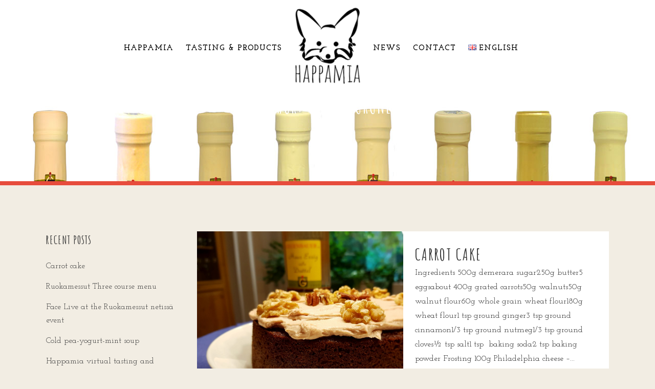

--- FILE ---
content_type: text/html; charset=UTF-8
request_url: https://happamia.fi/en/author/happamia/
body_size: 17415
content:
<!DOCTYPE html>
<html lang="en-GB">
<head>
	<meta charset="UTF-8" />
	
				<meta name="viewport" content="width=device-width,initial-scale=1,user-scalable=no">
		
                            <meta name="description" content="Working together and sustainability are values very close to our hearts and that is why the transparency of the whole production line is both vital and essential. Gegenbauer also selects his raw-materials and producers carefully where the origin of raspberries and dates are always from trusted farmers.">
            
                        <link rel="shortcut icon" type="image/x-icon" href="https://happamia.fi/wp-content/uploads/2020/02/favicon.ico">
            <link rel="apple-touch-icon" href="https://happamia.fi/wp-content/uploads/2020/02/favicon.ico"/>
        
	<link rel="profile" href="http://gmpg.org/xfn/11" />
	<link rel="pingback" href="https://happamia.fi/xmlrpc.php" />

	
	<!-- This site is optimized with the Yoast SEO plugin v14.0.4 - https://yoast.com/wordpress/plugins/seo/ -->
	<title>Laura Turunen, Author at Happamia</title>
	<meta name="robots" content="noindex, follow" />
	<meta property="og:locale" content="en_GB" />
	<meta property="og:type" content="profile" />
	<meta property="og:title" content="Laura Turunen, Author at Happamia" />
	<meta property="og:url" content="https://happamia.fi/author/happamia/" />
	<meta property="og:site_name" content="Happamia" />
	<meta property="og:image" content="https://secure.gravatar.com/avatar/64e0953844a0fae6407b6c3d61bf1019?s=500&#038;d=mm&#038;r=g" />
	<meta name="twitter:card" content="summary_large_image" />
	<script type="application/ld+json" class="yoast-schema-graph">{"@context":"https://schema.org","@graph":[{"@type":"WebSite","@id":"https://happamia.fi/en/#website","url":"https://happamia.fi/en/","name":"Happamia","description":"Due to love of food, forest and genuine flavours","potentialAction":[{"@type":"SearchAction","target":"https://happamia.fi/en/?s={search_term_string}","query-input":"required name=search_term_string"}],"inLanguage":"en-GB"},{"@type":"ProfilePage","@id":"https://happamia.fi/author/happamia/#webpage","url":"https://happamia.fi/author/happamia/","name":"Laura Turunen, Author at Happamia","isPartOf":{"@id":"https://happamia.fi/en/#website"},"inLanguage":"en-GB"},{"@type":["Person"],"@id":"https://happamia.fi/en/#/schema/person/5e968f767ac1e64494d8ea5cbcf6707a","name":"Laura Turunen","image":{"@type":"ImageObject","@id":"https://happamia.fi/en/#personlogo","inLanguage":"en-GB","url":"https://secure.gravatar.com/avatar/64e0953844a0fae6407b6c3d61bf1019?s=96&d=mm&r=g","caption":"Laura Turunen"},"mainEntityOfPage":{"@id":"https://happamia.fi/author/happamia/#webpage"}}]}</script>
	<!-- / Yoast SEO plugin. -->


<link rel='dns-prefetch' href='//fonts.googleapis.com' />
<link rel='dns-prefetch' href='//s.w.org' />
<link rel="alternate" type="application/rss+xml" title="Happamia &raquo; Feed" href="https://happamia.fi/en/feed/" />
<link rel="alternate" type="application/rss+xml" title="Happamia &raquo; Comments Feed" href="https://happamia.fi/en/comments/feed/" />
<link rel="alternate" type="application/rss+xml" title="Happamia &raquo; Posts by Laura Turunen Feed" href="https://happamia.fi/en/author/happamia/feed/" />
		<script type="text/javascript">
			window._wpemojiSettings = {"baseUrl":"https:\/\/s.w.org\/images\/core\/emoji\/12.0.0-1\/72x72\/","ext":".png","svgUrl":"https:\/\/s.w.org\/images\/core\/emoji\/12.0.0-1\/svg\/","svgExt":".svg","source":{"concatemoji":"https:\/\/happamia.fi\/wp-includes\/js\/wp-emoji-release.min.js?ver=5.4.18"}};
			/*! This file is auto-generated */
			!function(e,a,t){var n,r,o,i=a.createElement("canvas"),p=i.getContext&&i.getContext("2d");function s(e,t){var a=String.fromCharCode;p.clearRect(0,0,i.width,i.height),p.fillText(a.apply(this,e),0,0);e=i.toDataURL();return p.clearRect(0,0,i.width,i.height),p.fillText(a.apply(this,t),0,0),e===i.toDataURL()}function c(e){var t=a.createElement("script");t.src=e,t.defer=t.type="text/javascript",a.getElementsByTagName("head")[0].appendChild(t)}for(o=Array("flag","emoji"),t.supports={everything:!0,everythingExceptFlag:!0},r=0;r<o.length;r++)t.supports[o[r]]=function(e){if(!p||!p.fillText)return!1;switch(p.textBaseline="top",p.font="600 32px Arial",e){case"flag":return s([127987,65039,8205,9895,65039],[127987,65039,8203,9895,65039])?!1:!s([55356,56826,55356,56819],[55356,56826,8203,55356,56819])&&!s([55356,57332,56128,56423,56128,56418,56128,56421,56128,56430,56128,56423,56128,56447],[55356,57332,8203,56128,56423,8203,56128,56418,8203,56128,56421,8203,56128,56430,8203,56128,56423,8203,56128,56447]);case"emoji":return!s([55357,56424,55356,57342,8205,55358,56605,8205,55357,56424,55356,57340],[55357,56424,55356,57342,8203,55358,56605,8203,55357,56424,55356,57340])}return!1}(o[r]),t.supports.everything=t.supports.everything&&t.supports[o[r]],"flag"!==o[r]&&(t.supports.everythingExceptFlag=t.supports.everythingExceptFlag&&t.supports[o[r]]);t.supports.everythingExceptFlag=t.supports.everythingExceptFlag&&!t.supports.flag,t.DOMReady=!1,t.readyCallback=function(){t.DOMReady=!0},t.supports.everything||(n=function(){t.readyCallback()},a.addEventListener?(a.addEventListener("DOMContentLoaded",n,!1),e.addEventListener("load",n,!1)):(e.attachEvent("onload",n),a.attachEvent("onreadystatechange",function(){"complete"===a.readyState&&t.readyCallback()})),(n=t.source||{}).concatemoji?c(n.concatemoji):n.wpemoji&&n.twemoji&&(c(n.twemoji),c(n.wpemoji)))}(window,document,window._wpemojiSettings);
		</script>
		<style type="text/css">
img.wp-smiley,
img.emoji {
	display: inline !important;
	border: none !important;
	box-shadow: none !important;
	height: 1em !important;
	width: 1em !important;
	margin: 0 .07em !important;
	vertical-align: -0.1em !important;
	background: none !important;
	padding: 0 !important;
}
</style>
	<link rel='stylesheet' id='litespeed-cache-dummy-css'  href='https://happamia.fi/wp-content/plugins/litespeed-cache/assets/css/litespeed-dummy.css?ver=5.4.18' type='text/css' media='all' />
<link rel='stylesheet' id='layerslider-css'  href='https://happamia.fi/wp-content/plugins/LayerSlider/static/layerslider/css/layerslider.css?ver=6.8.4' type='text/css' media='all' />
<link rel='stylesheet' id='wp-block-library-css'  href='https://happamia.fi/wp-includes/css/dist/block-library/style.min.css?ver=5.4.18' type='text/css' media='all' />
<link rel='stylesheet' id='contact-form-7-css'  href='https://happamia.fi/wp-content/plugins/contact-form-7/includes/css/styles.css?ver=5.1.7' type='text/css' media='all' />
<link rel='stylesheet' id='rs-plugin-settings-css'  href='https://happamia.fi/wp-content/plugins/revslider/public/assets/css/settings.css?ver=5.4.8.3' type='text/css' media='all' />
<style id='rs-plugin-settings-inline-css' type='text/css'>
#rs-demo-id {}
</style>
<link rel='stylesheet' id='parent-style-css'  href='https://happamia.fi/wp-content/themes/bridge/style.css?ver=5.4.18' type='text/css' media='all' />
<link rel='stylesheet' id='mediaelement-css'  href='https://happamia.fi/wp-includes/js/mediaelement/mediaelementplayer-legacy.min.css?ver=4.2.13-9993131' type='text/css' media='all' />
<link rel='stylesheet' id='wp-mediaelement-css'  href='https://happamia.fi/wp-includes/js/mediaelement/wp-mediaelement.min.css?ver=5.4.18' type='text/css' media='all' />
<link rel='stylesheet' id='bridge-default-style-css'  href='https://happamia.fi/wp-content/themes/bridge/style.css?ver=5.4.18' type='text/css' media='all' />
<link rel='stylesheet' id='bridge-qode-font_awesome-css'  href='https://happamia.fi/wp-content/themes/bridge/css/font-awesome/css/font-awesome.min.css?ver=5.4.18' type='text/css' media='all' />
<link rel='stylesheet' id='bridge-qode-font_elegant-css'  href='https://happamia.fi/wp-content/themes/bridge/css/elegant-icons/style.min.css?ver=5.4.18' type='text/css' media='all' />
<link rel='stylesheet' id='bridge-qode-linea_icons-css'  href='https://happamia.fi/wp-content/themes/bridge/css/linea-icons/style.css?ver=5.4.18' type='text/css' media='all' />
<link rel='stylesheet' id='bridge-qode-dripicons-css'  href='https://happamia.fi/wp-content/themes/bridge/css/dripicons/dripicons.css?ver=5.4.18' type='text/css' media='all' />
<link rel='stylesheet' id='bridge-qode-kiko-css'  href='https://happamia.fi/wp-content/themes/bridge/css/kiko/kiko-all.css?ver=5.4.18' type='text/css' media='all' />
<link rel='stylesheet' id='bridge-qode-font_awesome_5-css'  href='https://happamia.fi/wp-content/themes/bridge/css/font-awesome-5/css/font-awesome-5.min.css?ver=5.4.18' type='text/css' media='all' />
<link rel='stylesheet' id='bridge-stylesheet-css'  href='https://happamia.fi/wp-content/themes/bridge/css/stylesheet.min.css?ver=5.4.18' type='text/css' media='all' />
<style id='bridge-stylesheet-inline-css' type='text/css'>
   .archive.disabled_footer_top .footer_top_holder, .archive.disabled_footer_bottom .footer_bottom_holder { display: none;}


</style>
<link rel='stylesheet' id='bridge-print-css'  href='https://happamia.fi/wp-content/themes/bridge/css/print.css?ver=5.4.18' type='text/css' media='all' />
<link rel='stylesheet' id='bridge-style-dynamic-css'  href='https://happamia.fi/wp-content/themes/bridge/css/style_dynamic.css?ver=1649525285' type='text/css' media='all' />
<link rel='stylesheet' id='bridge-responsive-css'  href='https://happamia.fi/wp-content/themes/bridge/css/responsive.min.css?ver=5.4.18' type='text/css' media='all' />
<link rel='stylesheet' id='bridge-style-dynamic-responsive-css'  href='https://happamia.fi/wp-content/themes/bridge/css/style_dynamic_responsive.css?ver=1649525285' type='text/css' media='all' />
<style id='bridge-style-dynamic-responsive-inline-css' type='text/css'>
.touch .popup_menu_holder_outer{
display: none;
}

.touch .popup_menu_opened .popup_menu_holder_outer{
display: block;
}

.drop_down .second .inner .widget {
padding-bottom: 13px;
}

.drop_down .second .inner .widget a{
padding: 0px !important;
}

.carousel-inner p {
letter-spacing: 1px;
}

.carousel .item .text .separator {
margin-top: 27px;
margin-bottom: 26px;
}

.testimonials .testimonial_text_inner p.testimonial_author {
font-family: Pacifico; 
}

.footer_inner {
background: url('https://demo.qodeinteractive.com/bridge56/wp-content/uploads/2014/12/footer_back.jpg') no-repeat 0px 0px;
background-size: cover;
}

.footer_top, .footer_top p, .footer_top span, .footer_top li, .footer_top .textwidget, .footer_top .widget_recent_entries>ul>li>span {
font-size: 18px;
line-height: 28px;
}

div.wpcf7 img.ajax-loader {
margin-right: -20px;
}

.cf7_custom_style_1 input.wpcf7-form-control.wpcf7-text {
border-radius: 3px;
}

.footer_bottom {
font-family: Open Sans, sans-serif;
font-weight: 300;
font-size: 14px;
}

.copyright {
display: inline-block;
position: relative; 
}

.copyright:before,
.copyright:after {
  content: "";
  position: absolute;
  height: 5px;
  border-bottom: 1px solid rgba(255,255,255,0.4);
  top: 5px;
  width: 415px;
}

.copyright:before {
  right: 100%;
  margin-right: 21px;
}
.copyright:after {
  left: 100%;
  margin-left: 21px;
}

ul#menu-left_menu span {
margin-right: 10px;
}

ul#menu-right_menu span {
margin-left: 2px;
}

.logo_wrapper:before, .logo_wrapper:after {
content: "";
  position: absolute;
  height: 5px;
  border-bottom: 1px solid rgba(255,255,255,0.4);
  top: 65px;
  width: 415px;
}

.logo_wrapper:before {
 right: 100%;
  margin-right: 21px;
}

.logo_wrapper:after {
left: 100%;
  margin-left: 21px;
}

@media only screen and (min-width: 1000px) {
.q_logo {
top: 35%;
}
}

.carousel-inner .slider_content .text .qbutton.white {
background-color: #E74C3C !important;
border-color: #e74c3c !important;
color: #fff;
}

.carousel-inner .slider_content .text .qbutton.white:hover {
background-color: #fff !important;
border-color: #fff !important;
color: #e74c3c !important;
}

.carousel-inner .slider_content .text .qbutton.green {
background-color: transparent !important;
border-color: #fff !important;
color: #fff;
}

.carousel-inner .slider_content .text .qbutton.green:hover {
background-color: #fff !important;
border-color: #fff !important;
color: #e74c3c !important;
}

.title {
border-bottom: 8px solid #e74c3c;
}

header:not(.with_hover_bg_color) nav.main_menu>ul>li:hover>a {
opacity: .7;
}

.q_counter_holder span.counter {
letter-spacing: 5px;
}

.projects_holder article span.text_holder {
background-color: rgba(231,76,60,0.9);
}

.projects_holder article a.preview {
display: none;
}

.projects_holder article a.lightbox {
margin: 0;
}

.footer_top {
border-top: 8px solid #e74c3c;
}

header.sticky .header_bottom {
box-shadow: none;
}

nav.mobile_menu ul li a, nav.mobile_menu ul li h3 {
text-transform: uppercase;
}

 .full_width {
position: relative;
}
.comment_holder, .entry_date, .post_info {
display:none!important;
}
.q_logo img {
padding-top: 10px;
}
nav.main_menu>ul>li>a {
padding: 0 12px;
}
</style>
<link rel='stylesheet' id='js_composer_front-css'  href='https://happamia.fi/wp-content/plugins/js_composer/assets/css/js_composer.min.css?ver=6.0.2' type='text/css' media='all' />
<link rel='stylesheet' id='bridge-style-handle-google-fonts-css'  href='https://fonts.googleapis.com/css?family=Raleway%3A100%2C200%2C300%2C400%2C500%2C600%2C700%2C800%2C900%2C100italic%2C300italic%2C400italic%2C700italic%7CAmatic+SC%3A100%2C200%2C300%2C400%2C500%2C600%2C700%2C800%2C900%2C100italic%2C300italic%2C400italic%2C700italic%7CJosefin+Slab%3A100%2C200%2C300%2C400%2C500%2C600%2C700%2C800%2C900%2C100italic%2C300italic%2C400italic%2C700italic%7CGentium+Basic%3A100%2C200%2C300%2C400%2C500%2C600%2C700%2C800%2C900%2C100italic%2C300italic%2C400italic%2C700italic%7COpen+Sans%3A100%2C200%2C300%2C400%2C500%2C600%2C700%2C800%2C900%2C100italic%2C300italic%2C400italic%2C700italic%7CPacifico%3A100%2C200%2C300%2C400%2C500%2C600%2C700%2C800%2C900%2C100italic%2C300italic%2C400italic%2C700italic&#038;subset=latin%2Clatin-ext&#038;ver=1.0.0' type='text/css' media='all' />
<!--[if lt IE 9]>
<link rel='stylesheet' id='vc_lte_ie9-css'  href='https://happamia.fi/wp-content/plugins/js_composer/assets/css/vc_lte_ie9.min.css?ver=6.0.2' type='text/css' media='screen' />
<![endif]-->
<script type='text/javascript'>
/* <![CDATA[ */
var LS_Meta = {"v":"6.8.4"};
/* ]]> */
</script>
<script type='text/javascript' src='https://happamia.fi/wp-content/plugins/LayerSlider/static/layerslider/js/greensock.js?ver=1.19.0'></script>
<script type='text/javascript' src='https://happamia.fi/wp-includes/js/jquery/jquery.js?ver=1.12.4-wp'></script>
<script type='text/javascript' src='https://happamia.fi/wp-includes/js/jquery/jquery-migrate.min.js?ver=1.4.1'></script>
<script type='text/javascript' src='https://happamia.fi/wp-content/plugins/LayerSlider/static/layerslider/js/layerslider.kreaturamedia.jquery.js?ver=6.8.4'></script>
<script type='text/javascript' src='https://happamia.fi/wp-content/plugins/LayerSlider/static/layerslider/js/layerslider.transitions.js?ver=6.8.4'></script>
<script type='text/javascript' src='https://happamia.fi/wp-content/plugins/revslider/public/assets/js/jquery.themepunch.tools.min.js?ver=5.4.8.3'></script>
<script type='text/javascript' src='https://happamia.fi/wp-content/plugins/revslider/public/assets/js/jquery.themepunch.revolution.min.js?ver=5.4.8.3'></script>
<meta name="generator" content="Powered by LayerSlider 6.8.4 - Multi-Purpose, Responsive, Parallax, Mobile-Friendly Slider Plugin for WordPress." />
<!-- LayerSlider updates and docs at: https://layerslider.kreaturamedia.com -->
<link rel='https://api.w.org/' href='https://happamia.fi/wp-json/' />
<link rel="EditURI" type="application/rsd+xml" title="RSD" href="https://happamia.fi/xmlrpc.php?rsd" />
<link rel="wlwmanifest" type="application/wlwmanifest+xml" href="https://happamia.fi/wp-includes/wlwmanifest.xml" /> 
<meta name="generator" content="WordPress 5.4.18" />
<link rel="alternate" href="https://happamia.fi/author/happamia/" hreflang="fi" />
<link rel="alternate" href="https://happamia.fi/en/author/happamia/" hreflang="en" />
<link rel="alternate" href="https://happamia.fi/de/author/happamia/" hreflang="de" />
<link rel="alternate" href="https://happamia.fi/sv/author/happamia/" hreflang="sv" />
<meta name="generator" content="Powered by WPBakery Page Builder - drag and drop page builder for WordPress."/>
<meta name="generator" content="Powered by Slider Revolution 5.4.8.3 - responsive, Mobile-Friendly Slider Plugin for WordPress with comfortable drag and drop interface." />
<script type="text/javascript">function setREVStartSize(e){									
						try{ e.c=jQuery(e.c);var i=jQuery(window).width(),t=9999,r=0,n=0,l=0,f=0,s=0,h=0;
							if(e.responsiveLevels&&(jQuery.each(e.responsiveLevels,function(e,f){f>i&&(t=r=f,l=e),i>f&&f>r&&(r=f,n=e)}),t>r&&(l=n)),f=e.gridheight[l]||e.gridheight[0]||e.gridheight,s=e.gridwidth[l]||e.gridwidth[0]||e.gridwidth,h=i/s,h=h>1?1:h,f=Math.round(h*f),"fullscreen"==e.sliderLayout){var u=(e.c.width(),jQuery(window).height());if(void 0!=e.fullScreenOffsetContainer){var c=e.fullScreenOffsetContainer.split(",");if (c) jQuery.each(c,function(e,i){u=jQuery(i).length>0?u-jQuery(i).outerHeight(!0):u}),e.fullScreenOffset.split("%").length>1&&void 0!=e.fullScreenOffset&&e.fullScreenOffset.length>0?u-=jQuery(window).height()*parseInt(e.fullScreenOffset,0)/100:void 0!=e.fullScreenOffset&&e.fullScreenOffset.length>0&&(u-=parseInt(e.fullScreenOffset,0))}f=u}else void 0!=e.minHeight&&f<e.minHeight&&(f=e.minHeight);e.c.closest(".rev_slider_wrapper").css({height:f})					
						}catch(d){console.log("Failure at Presize of Slider:"+d)}						
					};</script>
<noscript><style type="text/css"> .wpb_animate_when_almost_visible { opacity: 1; }</style></noscript></head>

<body class="archive author author-happamia author-2 bridge-core-1.0.5  side_area_uncovered_from_content qode-child-theme-ver-1.0 qode-theme-ver-21.2 qode-theme-bridge disabled_footer_bottom qode_header_in_grid wpb-js-composer js-comp-ver-6.0.2 vc_responsive" itemscope itemtype="http://schema.org/WebPage">



	<section class="side_menu right ">
				<a href="#" target="_self" class="close_side_menu"></a>
		</section>

<div class="wrapper">
	<div class="wrapper_inner">

    
		<!-- Google Analytics start -->
					<script>
				var _gaq = _gaq || [];
				_gaq.push(['_setAccount', 'UA-159270435-1']);
				_gaq.push(['_trackPageview']);

				(function() {
					var ga = document.createElement('script'); ga.type = 'text/javascript'; ga.async = true;
					ga.src = ('https:' == document.location.protocol ? 'https://ssl' : 'http://www') + '.google-analytics.com/ga.js';
					var s = document.getElementsByTagName('script')[0]; s.parentNode.insertBefore(ga, s);
				})();
			</script>
				<!-- Google Analytics end -->

		
	<header class=" scroll_header_top_area dark stick_with_left_right_menu transparent scrolled_not_transparent page_header">
	<div class="header_inner clearfix">
		<form role="search" id="searchform" action="https://happamia.fi/en/" class="qode_search_form" method="get">
        <div class="container">
        <div class="container_inner clearfix">
            
            <i class="qode_icon_font_awesome fa fa-search qode_icon_in_search" ></i>            <input type="text" placeholder="Search" name="s" class="qode_search_field" autocomplete="off" />
            <input type="submit" value="Search" />

            <div class="qode_search_close">
                <a href="#">
                    <i class="qode_icon_font_awesome fa fa-times qode_icon_in_search" ></i>                </a>
            </div>
                    </div>
    </div>
</form>
		<div class="header_top_bottom_holder">
			
			<div class="header_bottom clearfix" style=' background-color:rgba(255, 255, 255, 0);' >
								<div class="container">
					<div class="container_inner clearfix">
																												<nav class="main_menu drop_down left_side">
									<ul id="menu-left-menu-english" class=""><li id="nav-menu-item-16313" class="menu-item menu-item-type-post_type menu-item-object-page  narrow"><a href="https://happamia.fi/en/happamia/" class=""><i class="menu_icon blank fa"></i><span>Happamia</span><span class="plus"></span></a></li>
<li id="nav-menu-item-16312" class="menu-item menu-item-type-post_type menu-item-object-page  narrow"><a href="https://happamia.fi/en/tasting-products/" class=""><i class="menu_icon blank fa"></i><span>Tasting &#038; Products</span><span class="plus"></span></a></li>
</ul>								</nav>
														<div class="header_inner_left">
																	<div class="mobile_menu_button">
		<span>
			<i class="qode_icon_font_awesome fa fa-bars " ></i>		</span>
	</div>
								<div class="logo_wrapper" >
	<div class="q_logo">
		<a itemprop="url" href="https://happamia.fi/en/" >
             <img itemprop="image" class="normal" src="https://happamia.fi/wp-content/uploads/2019/06/happamia-kettu-logo.png" alt="Logo"> 			 <img itemprop="image" class="light" src="https://happamia.fi/wp-content/uploads/2019/06/happamia-kettu-logo.png" alt="Logo"/> 			 <img itemprop="image" class="dark" src="https://happamia.fi/wp-content/uploads/2019/06/happamia-kettu-logo-140x190.png" alt="Logo"/> 			 <img itemprop="image" class="sticky" src="https://happamia.fi/wp-content/uploads/2019/06/happamia-kettu-logo.png" alt="Logo"/> 			 <img itemprop="image" class="mobile" src="https://happamia.fi/wp-content/uploads/2019/06/happamia-kettu-logo.png" alt="Logo"/> 			 <img itemprop="image" class="popup" src="https://demo.qodeinteractive.com/bridge56/wp-content/uploads/2014/05/logo_urban.png" alt="Logo"/> 		</a>
	</div>
	</div>															</div>
															<nav class="main_menu drop_down right_side">
									<ul id="menu-right-menu-english" class=""><li id="nav-menu-item-16309" class="menu-item menu-item-type-post_type menu-item-object-page  narrow"><a href="https://happamia.fi/en/news/" class=""><i class="menu_icon blank fa"></i><span>News</span><span class="plus"></span></a></li>
<li id="nav-menu-item-16310" class="menu-item menu-item-type-post_type menu-item-object-page  narrow"><a href="https://happamia.fi/en/contact/" class=""><i class="menu_icon blank fa"></i><span>Contact</span><span class="plus"></span></a></li>
<li id="nav-menu-item-16311" class="pll-parent-menu-item menu-item menu-item-type-custom menu-item-object-custom menu-item-has-children  has_sub narrow"><a href="#pll_switcher" class=""><i class="menu_icon blank fa"></i><span><img src="[data-uri]" title="English" alt="English" width="16" height="11" /><span style="margin-left:0.3em;">English</span></span><span class="plus"></span></a>
<div class="second"><div class="inner"><ul>
	<li id="nav-menu-item-16311-fi" class="lang-item lang-item-287 lang-item-fi lang-item-first menu-item menu-item-type-custom menu-item-object-custom "><a href="https://happamia.fi/author/happamia/" class=""><i class="menu_icon blank fa"></i><span><img src="[data-uri]" title="Suomi" alt="Suomi" width="16" height="11" /><span style="margin-left:0.3em;">Suomi</span></span><span class="plus"></span></a></li>
	<li id="nav-menu-item-16311-de" class="lang-item lang-item-402 lang-item-de menu-item menu-item-type-custom menu-item-object-custom "><a href="https://happamia.fi/de/author/happamia/" class=""><i class="menu_icon blank fa"></i><span><img src="[data-uri]" title="Deutsch" alt="Deutsch" width="16" height="11" /><span style="margin-left:0.3em;">Deutsch</span></span><span class="plus"></span></a></li>
	<li id="nav-menu-item-16311-sv" class="lang-item lang-item-406 lang-item-sv menu-item menu-item-type-custom menu-item-object-custom "><a href="https://happamia.fi/sv/author/happamia/" class=""><i class="menu_icon blank fa"></i><span><img src="[data-uri]" title="Svenska" alt="Svenska" width="16" height="11" /><span style="margin-left:0.3em;">Svenska</span></span><span class="plus"></span></a></li>
</ul></div></div>
</li>
</ul>								</nav>
														<nav class="mobile_menu">
	<ul><li id="mobile-menu-item-16313" class="menu-item menu-item-type-post_type menu-item-object-page "><a href="https://happamia.fi/en/happamia/" class=""><span>Happamia</span></a><span class="mobile_arrow"><i class="fa fa-angle-right"></i><i class="fa fa-angle-down"></i></span></li>
<li id="mobile-menu-item-16312" class="menu-item menu-item-type-post_type menu-item-object-page "><a href="https://happamia.fi/en/tasting-products/" class=""><span>Tasting &#038; Products</span></a><span class="mobile_arrow"><i class="fa fa-angle-right"></i><i class="fa fa-angle-down"></i></span></li>
<li id="mobile-menu-item-16309" class="menu-item menu-item-type-post_type menu-item-object-page "><a href="https://happamia.fi/en/news/" class=""><span>News</span></a><span class="mobile_arrow"><i class="fa fa-angle-right"></i><i class="fa fa-angle-down"></i></span></li>
<li id="mobile-menu-item-16310" class="menu-item menu-item-type-post_type menu-item-object-page "><a href="https://happamia.fi/en/contact/" class=""><span>Contact</span></a><span class="mobile_arrow"><i class="fa fa-angle-right"></i><i class="fa fa-angle-down"></i></span></li>
<li id="mobile-menu-item-16311" class="pll-parent-menu-item menu-item menu-item-type-custom menu-item-object-custom menu-item-has-children  has_sub"><a href="#pll_switcher" class=""><span><img src="[data-uri]" title="English" alt="English" width="16" height="11" /><span style="margin-left:0.3em;">English</span></span></a><span class="mobile_arrow"><i class="fa fa-angle-right"></i><i class="fa fa-angle-down"></i></span>
<ul class="sub_menu">
	<li id="mobile-menu-item-16311-fi" class="lang-item lang-item-287 lang-item-fi lang-item-first menu-item menu-item-type-custom menu-item-object-custom "><a href="https://happamia.fi/author/happamia/" class=""><span><img src="[data-uri]" title="Suomi" alt="Suomi" width="16" height="11" /><span style="margin-left:0.3em;">Suomi</span></span></a><span class="mobile_arrow"><i class="fa fa-angle-right"></i><i class="fa fa-angle-down"></i></span></li>
	<li id="mobile-menu-item-16311-de" class="lang-item lang-item-402 lang-item-de menu-item menu-item-type-custom menu-item-object-custom "><a href="https://happamia.fi/de/author/happamia/" class=""><span><img src="[data-uri]" title="Deutsch" alt="Deutsch" width="16" height="11" /><span style="margin-left:0.3em;">Deutsch</span></span></a><span class="mobile_arrow"><i class="fa fa-angle-right"></i><i class="fa fa-angle-down"></i></span></li>
	<li id="mobile-menu-item-16311-sv" class="lang-item lang-item-406 lang-item-sv menu-item menu-item-type-custom menu-item-object-custom "><a href="https://happamia.fi/sv/author/happamia/" class=""><span><img src="[data-uri]" title="Svenska" alt="Svenska" width="16" height="11" /><span style="margin-left:0.3em;">Svenska</span></span></a><span class="mobile_arrow"><i class="fa fa-angle-right"></i><i class="fa fa-angle-down"></i></span></li>
</ul>
</li>
</ul></nav>
																				</div>
					</div>
									</div>
			</div>
		</div>

</header>	<a id="back_to_top" href="#">
        <span class="fa-stack">
            <i class="qode_icon_font_awesome fa fa-arrow-up " ></i>        </span>
	</a>
	
	
    
    	
    
    <div class="content ">
        <div class="content_inner  ">
    
	
			<div class="title_outer title_without_animation"    data-height="354">
		<div class="title title_size_large  position_center  has_fixed_background " style="background-size:1920px auto;background-image:url(https://happamia.fi/wp-content/uploads/2019/10/happamiagegenbauer.jpg);height:354px;">
			<div class="image not_responsive"><img itemprop="image" src="https://happamia.fi/wp-content/uploads/2019/10/happamiagegenbauer.jpg" alt="&nbsp;" /> </div>
										<div class="title_holder"  style="padding-top:87.5px;height:266.5px;">
					<div class="container">
						<div class="container_inner clearfix">
								<div class="title_subtitle_holder" >
                                                                									<div class="title_subtitle_holder_inner">
																										<h1 ><span>Author: Laura Turunen</span></h1>
																			<span class="separator small center"  ></span>
																	
																																			</div>
								                                                            </div>
						</div>
					</div>
				</div>
								</div>
			</div>
		<div class="container">
            			<div class="container_inner default_template_holder clearfix">
									<div class="two_columns_25_75 background_color_sidebar grid2 clearfix">
						<div class="column1">
							<div class="column_inner">
		<aside class="sidebar">
							
					<div id="recent-posts-8" class="widget widget_recent_entries posts_holder">		<h5>Recent Posts</h5>		<ul>
											<li>
					<a href="https://happamia.fi/en/2021/11/19/carrot-cake/">Carrot cake</a>
									</li>
											<li>
					<a href="https://happamia.fi/en/2021/05/05/ruokamessut-three-course-menu/">Ruokamessut Three course menu</a>
									</li>
											<li>
					<a href="https://happamia.fi/en/2021/05/05/face-live-at-the-ruokamessut-netissa-event/">Face Live at the Ruokamessut netissä event</a>
									</li>
											<li>
					<a href="https://happamia.fi/en/2021/04/13/cold-pea-yogurt-mint-soup/">Cold pea-yogurt-mint soup</a>
									</li>
											<li>
					<a href="https://happamia.fi/en/2021/04/13/happamia-virtual-tasting-and-introduction/">Happamia virtual tasting and introduction</a>
									</li>
					</ul>
		</div><div id="categories-7" class="widget widget_categories posts_holder"><h5>Categories</h5>		<ul>
				<li class="cat-item cat-item-400"><a href="https://happamia.fi/en/category/general-en/">General</a>
</li>
	<li class="cat-item cat-item-469"><a href="https://happamia.fi/en/category/happamia-eng/">Happamia in english</a>
</li>
	<li class="cat-item cat-item-578"><a href="https://happamia.fi/en/category/partners-en/">Partners</a>
</li>
	<li class="cat-item cat-item-556"><a href="https://happamia.fi/en/category/happamia-eng/recipes/">Recipes</a>
</li>
		</ul>
			</div>		</aside>
	</div>
	
						</div>
						<div class="column2">
							<div class="column_inner">
								<div class="blog_holder blog_small_image">

	
    <!--if template name is defined than it is used our template and we can use query '$blog_query'-->
    
        <!--otherwise it is archive or category page and we don't have query-->
                    		<article id="post-16816" class="post-16816 post type-post status-publish format-standard has-post-thumbnail hentry category-general-en category-happamia-eng category-recipes tag-carrot-cake tag-date-vinegar">
			<div class="post_content_holder">
									<div class="post_image">
						<a itemprop="url" href="https://happamia.fi/en/2021/11/19/carrot-cake/" title="Carrot cake">
							<img width="2560" height="1845" src="https://happamia.fi/wp-content/uploads/2021/09/porkkanakakku-scaled.jpg" class="attachment-full size-full wp-post-image" alt="" srcset="https://happamia.fi/wp-content/uploads/2021/09/porkkanakakku-scaled.jpg 2560w, https://happamia.fi/wp-content/uploads/2021/09/porkkanakakku-300x216.jpg 300w, https://happamia.fi/wp-content/uploads/2021/09/porkkanakakku-1024x738.jpg 1024w, https://happamia.fi/wp-content/uploads/2021/09/porkkanakakku-768x554.jpg 768w, https://happamia.fi/wp-content/uploads/2021/09/porkkanakakku-1536x1107.jpg 1536w, https://happamia.fi/wp-content/uploads/2021/09/porkkanakakku-2048x1476.jpg 2048w, https://happamia.fi/wp-content/uploads/2021/09/porkkanakakku-700x505.jpg 700w" sizes="(max-width: 2560px) 100vw, 2560px" />						</a>
					</div>
								<div class="post_text">
					<div class="post_text_inner">
						<h2 itemprop="name" class="entry_title"><span itemprop="dateCreated" class="date entry_date updated">19 Nov<meta itemprop="interactionCount" content="UserComments: 0"/></span> <a itemprop="url" href="https://happamia.fi/en/2021/11/19/carrot-cake/" title="Carrot cake">Carrot cake</a></h2>
						<div class="post_info">
							<span class="time">Posted at 14:11h</span>
							in <a href="https://happamia.fi/en/category/general-en/" rel="category tag">General</a>, <a href="https://happamia.fi/en/category/happamia-eng/" rel="category tag">Happamia in english</a>, <a href="https://happamia.fi/en/category/happamia-eng/recipes/" rel="category tag">Recipes</a>                            															<span class="dots"><i class="fa fa-square"></i></span><a itemprop="url" class="post_comments" href="https://happamia.fi/en/2021/11/19/carrot-cake/#respond" target="_self">0 Comments</a>
																							<span class="dots"><i class="fa fa-square"></i></span><div class="blog_like">
									<a  href="#" class="qode-like" id="qode-like-16816" title="Like this">0<span>  Likes</span></a>								</div>
																						<span class="dots"><i class="fa fa-square"></i></span><div class="blog_share qode_share"><div class="social_share_holder"><a href="javascript:void(0)" target="_self"><span class="social_share_title">Share</span></a><div class="social_share_dropdown"><div class="inner_arrow"></div><ul><li class="facebook_share"><a href="javascript:void(0)" onclick="window.open('http://www.facebook.com/sharer.php?u=https%3A%2F%2Fhappamia.fi%2Fen%2F2021%2F11%2F19%2Fcarrot-cake%2F', 'sharer', 'toolbar=0,status=0,width=620,height=280');"><i class="fa fa-facebook"></i></a></li><li class="twitter_share"><a href="#" onclick="popUp=window.open('http://twitter.com/home?status=Ingredients+500g+demerara+sugar+250g+butter+5+eggs+about+400g+grated+carrots+50g+walnuts+50g+walnut+flour+60g+whole+https://happamia.fi/en/2021/11/19/carrot-cake/', 'popupwindow', 'scrollbars=yes,width=800,height=400');popUp.focus();return false;"><i class="fa fa-twitter"></i></a></li><li  class="google_share"><a href="#" onclick="popUp=window.open('https://plus.google.com/share?url=https%3A%2F%2Fhappamia.fi%2Fen%2F2021%2F11%2F19%2Fcarrot-cake%2F', 'popupwindow', 'scrollbars=yes,width=800,height=400');popUp.focus();return false"><i class="fa fa-google-plus"></i></a></li></ul></div></div></div>	
													</div>
						<p itemprop="description" class="post_excerpt">




Ingredients



500g demerara sugar250g butter5 eggsabout 400g grated carrots50g walnuts50g walnut flour60g whole grain wheat flour180g wheat flour1 tsp ground ginger3 tsp ground cinnamon1/3 tsp ground nutmeg1/3 tsp ground cloves½ tsp salt1 tsp &nbsp;baking soda2 tsp baking powder







Frosting



100g Philadelphia cheese –...</p>                                                    <div class="post_more">
                                <a itemprop="url" href="https://happamia.fi/en/2021/11/19/carrot-cake/" class="qbutton small">Read More</a>
                            </div>
                        					</div>
				</div>
			</div>
		</article>
		

                    		<article id="post-16794" class="post-16794 post type-post status-publish format-video hentry category-general-en category-happamia-eng post_format-post-format-video">
			<div class="post_content_holder">
				<div class="post_image">
																<iframe name="fitvid-16794"  src="//www.youtube.com/embed/jJnAgksoPGU?wmode=transparent" wmode="Opaque" width="805" height="403" allowfullscreen></iframe>
									</div>
				<div class="post_text">
					<div class="post_text_inner">
						<h2 itemprop="name" class="entry_title"><span itemprop="dateCreated" class="date entry_date updated">05 May<meta itemprop="interactionCount" content="UserComments: 0"/></span> <a itemprop="url" href="https://happamia.fi/en/2021/05/05/ruokamessut-three-course-menu/" title="Ruokamessut Three course menu">Ruokamessut Three course menu</a></h2>
						<div class="post_info">
							<span class="time">Posted at 16:33h</span>
							in <a href="https://happamia.fi/en/category/general-en/" rel="category tag">General</a>, <a href="https://happamia.fi/en/category/happamia-eng/" rel="category tag">Happamia in english</a>                            															<span class="dots"><i class="fa fa-square"></i></span><a itemprop="url" class="post_comments" href="https://happamia.fi/en/2021/05/05/ruokamessut-three-course-menu/#respond" target="_self">0 Comments</a>
																							<span class="dots"><i class="fa fa-square"></i></span><div class="blog_like">
									<a  href="#" class="qode-like" id="qode-like-16794" title="Like this">0<span>  Likes</span></a>								</div>
																						<span class="dots"><i class="fa fa-square"></i></span><div class="blog_share qode_share"><div class="social_share_holder"><a href="javascript:void(0)" target="_self"><span class="social_share_title">Share</span></a><div class="social_share_dropdown"><div class="inner_arrow"></div><ul><li class="facebook_share"><a href="javascript:void(0)" onclick="window.open('http://www.facebook.com/sharer.php?u=https%3A%2F%2Fhappamia.fi%2Fen%2F2021%2F05%2F05%2Fruokamessut-three-course-menu%2F', 'sharer', 'toolbar=0,status=0,width=620,height=280');"><i class="fa fa-facebook"></i></a></li><li class="twitter_share"><a href="#" onclick="popUp=window.open('http://twitter.com/home?status=You+can+find+the+recipes+in+english+in+the+recipes+folder.+The+video+is+in+finnish.https://happamia.fi/en/2021/05/05/ruokamessut-three-course-menu/', 'popupwindow', 'scrollbars=yes,width=800,height=400');popUp.focus();return false;"><i class="fa fa-twitter"></i></a></li><li  class="google_share"><a href="#" onclick="popUp=window.open('https://plus.google.com/share?url=https%3A%2F%2Fhappamia.fi%2Fen%2F2021%2F05%2F05%2Fruokamessut-three-course-menu%2F', 'popupwindow', 'scrollbars=yes,width=800,height=400');popUp.focus();return false"><i class="fa fa-google-plus"></i></a></li></ul></div></div></div>	
													</div>
						<p itemprop="description" class="post_excerpt">




You can find the recipes in english in the recipes folder. The video is in finnish.
...</p>                                                    <div class="post_more">
                                <a itemprop="url" href="https://happamia.fi/en/2021/05/05/ruokamessut-three-course-menu/" class="qbutton small">Read More</a>
                            </div>
                        					</div>
				</div>
		</article>
		

                    		<article id="post-16786" class="post-16786 post type-post status-publish format-video has-post-thumbnail hentry category-general-en category-happamia-eng post_format-post-format-video">
			<div class="post_content_holder">
				<div class="post_image">
																<iframe name="fitvid-16786"  src="//www.youtube.com/embed/1Yf7cPcPwIY?wmode=transparent" wmode="Opaque" width="805" height="403" allowfullscreen></iframe>
									</div>
				<div class="post_text">
					<div class="post_text_inner">
						<h2 itemprop="name" class="entry_title"><span itemprop="dateCreated" class="date entry_date updated">05 May<meta itemprop="interactionCount" content="UserComments: 0"/></span> <a itemprop="url" href="https://happamia.fi/en/2021/05/05/face-live-at-the-ruokamessut-netissa-event/" title="Face Live at the Ruokamessut netissä event">Face Live at the Ruokamessut netissä event</a></h2>
						<div class="post_info">
							<span class="time">Posted at 16:21h</span>
							in <a href="https://happamia.fi/en/category/general-en/" rel="category tag">General</a>, <a href="https://happamia.fi/en/category/happamia-eng/" rel="category tag">Happamia in english</a>                            															<span class="dots"><i class="fa fa-square"></i></span><a itemprop="url" class="post_comments" href="https://happamia.fi/en/2021/05/05/face-live-at-the-ruokamessut-netissa-event/#respond" target="_self">0 Comments</a>
																							<span class="dots"><i class="fa fa-square"></i></span><div class="blog_like">
									<a  href="#" class="qode-like" id="qode-like-16786" title="Like this">0<span>  Likes</span></a>								</div>
																						<span class="dots"><i class="fa fa-square"></i></span><div class="blog_share qode_share"><div class="social_share_holder"><a href="javascript:void(0)" target="_self"><span class="social_share_title">Share</span></a><div class="social_share_dropdown"><div class="inner_arrow"></div><ul><li class="facebook_share"><a href="javascript:void(0)" onclick="window.open('http://www.facebook.com/sharer.php?u=https%3A%2F%2Fhappamia.fi%2Fen%2F2021%2F05%2F05%2Fface-live-at-the-ruokamessut-netissa-event%2F', 'sharer', 'toolbar=0,status=0,width=620,height=280');"><i class="fa fa-facebook"></i></a></li><li class="twitter_share"><a href="#" onclick="popUp=window.open('http://twitter.com/home?status=In+finnish+%26%238211%3B+sorry%21https://happamia.fi/en/2021/05/05/face-live-at-the-ruokamessut-netissa-event/', 'popupwindow', 'scrollbars=yes,width=800,height=400');popUp.focus();return false;"><i class="fa fa-twitter"></i></a></li><li  class="google_share"><a href="#" onclick="popUp=window.open('https://plus.google.com/share?url=https%3A%2F%2Fhappamia.fi%2Fen%2F2021%2F05%2F05%2Fface-live-at-the-ruokamessut-netissa-event%2F', 'popupwindow', 'scrollbars=yes,width=800,height=400');popUp.focus();return false"><i class="fa fa-google-plus"></i></a></li></ul></div></div></div>	
													</div>
						<p itemprop="description" class="post_excerpt">




In finnish - sorry!
...</p>                                                    <div class="post_more">
                                <a itemprop="url" href="https://happamia.fi/en/2021/05/05/face-live-at-the-ruokamessut-netissa-event/" class="qbutton small">Read More</a>
                            </div>
                        					</div>
				</div>
		</article>
		

                    		<article id="post-16696" class="post-16696 post type-post status-publish format-standard has-post-thumbnail hentry category-happamia-eng category-recipes tag-peasandmint tag-quickandtasty">
			<div class="post_content_holder">
									<div class="post_image">
						<a itemprop="url" href="https://happamia.fi/en/2021/04/13/cold-pea-yogurt-mint-soup/" title="Cold pea-yogurt-mint soup">
							<img width="600" height="505" src="https://happamia.fi/wp-content/uploads/2021/03/kotisi.jpg" class="attachment-full size-full wp-post-image" alt="" srcset="https://happamia.fi/wp-content/uploads/2021/03/kotisi.jpg 600w, https://happamia.fi/wp-content/uploads/2021/03/kotisi-300x253.jpg 300w" sizes="(max-width: 600px) 100vw, 600px" />						</a>
					</div>
								<div class="post_text">
					<div class="post_text_inner">
						<h2 itemprop="name" class="entry_title"><span itemprop="dateCreated" class="date entry_date updated">13 Apr<meta itemprop="interactionCount" content="UserComments: 0"/></span> <a itemprop="url" href="https://happamia.fi/en/2021/04/13/cold-pea-yogurt-mint-soup/" title="Cold pea-yogurt-mint soup">Cold pea-yogurt-mint soup</a></h2>
						<div class="post_info">
							<span class="time">Posted at 15:27h</span>
							in <a href="https://happamia.fi/en/category/happamia-eng/" rel="category tag">Happamia in english</a>, <a href="https://happamia.fi/en/category/happamia-eng/recipes/" rel="category tag">Recipes</a>                            															<span class="dots"><i class="fa fa-square"></i></span><a itemprop="url" class="post_comments" href="https://happamia.fi/en/2021/04/13/cold-pea-yogurt-mint-soup/#respond" target="_self">0 Comments</a>
																							<span class="dots"><i class="fa fa-square"></i></span><div class="blog_like">
									<a  href="#" class="qode-like" id="qode-like-16696" title="Like this">0<span>  Likes</span></a>								</div>
																						<span class="dots"><i class="fa fa-square"></i></span><div class="blog_share qode_share"><div class="social_share_holder"><a href="javascript:void(0)" target="_self"><span class="social_share_title">Share</span></a><div class="social_share_dropdown"><div class="inner_arrow"></div><ul><li class="facebook_share"><a href="javascript:void(0)" onclick="window.open('http://www.facebook.com/sharer.php?u=https%3A%2F%2Fhappamia.fi%2Fen%2F2021%2F04%2F13%2Fcold-pea-yogurt-mint-soup%2F', 'sharer', 'toolbar=0,status=0,width=620,height=280');"><i class="fa fa-facebook"></i></a></li><li class="twitter_share"><a href="#" onclick="popUp=window.open('http://twitter.com/home?status=Ideal+as+an+appetiser+or+a+light+lunch+Serves+2%3A+200g+frozen+peas+%28or+fresh+ones+when+in+season%29+150-200g+yogurt+https://happamia.fi/en/2021/04/13/cold-pea-yogurt-mint-soup/', 'popupwindow', 'scrollbars=yes,width=800,height=400');popUp.focus();return false;"><i class="fa fa-twitter"></i></a></li><li  class="google_share"><a href="#" onclick="popUp=window.open('https://plus.google.com/share?url=https%3A%2F%2Fhappamia.fi%2Fen%2F2021%2F04%2F13%2Fcold-pea-yogurt-mint-soup%2F', 'popupwindow', 'scrollbars=yes,width=800,height=400');popUp.focus();return false"><i class="fa fa-google-plus"></i></a></li></ul></div></div></div>	
													</div>
						<p itemprop="description" class="post_excerpt">












Ideal as an appetiser or a light lunch



Serves 2:







200g frozen peas (or fresh ones when in season)150-200g yogurt (e.g.,Greek) 2 Tbsp dried mint1 small onion1/2 Tsp Herbamare (or a little salt)1 Tsp Dijon mustardFreshly grounded black pepper2 Tbsp ASPARAGUS VINEGAR







Method:







1....</p>                                                    <div class="post_more">
                                <a itemprop="url" href="https://happamia.fi/en/2021/04/13/cold-pea-yogurt-mint-soup/" class="qbutton small">Read More</a>
                            </div>
                        					</div>
				</div>
			</div>
		</article>
		

                    		<article id="post-16688" class="post-16688 post type-post status-publish format-video hentry category-general-en category-happamia-eng post_format-post-format-video">
			<div class="post_content_holder">
				<div class="post_image">
																<iframe name="fitvid-16688"  src="//www.youtube.com/embed/DkOM9ZrHBbg?wmode=transparent" wmode="Opaque" width="805" height="403" allowfullscreen></iframe>
									</div>
				<div class="post_text">
					<div class="post_text_inner">
						<h2 itemprop="name" class="entry_title"><span itemprop="dateCreated" class="date entry_date updated">13 Apr<meta itemprop="interactionCount" content="UserComments: 0"/></span> <a itemprop="url" href="https://happamia.fi/en/2021/04/13/happamia-virtual-tasting-and-introduction/" title="Happamia virtual tasting and introduction">Happamia virtual tasting and introduction</a></h2>
						<div class="post_info">
							<span class="time">Posted at 15:07h</span>
							in <a href="https://happamia.fi/en/category/general-en/" rel="category tag">General</a>, <a href="https://happamia.fi/en/category/happamia-eng/" rel="category tag">Happamia in english</a>                            															<span class="dots"><i class="fa fa-square"></i></span><a itemprop="url" class="post_comments" href="https://happamia.fi/en/2021/04/13/happamia-virtual-tasting-and-introduction/#respond" target="_self">0 Comments</a>
																							<span class="dots"><i class="fa fa-square"></i></span><div class="blog_like">
									<a  href="#" class="qode-like" id="qode-like-16688" title="Like this">0<span>  Likes</span></a>								</div>
																						<span class="dots"><i class="fa fa-square"></i></span><div class="blog_share qode_share"><div class="social_share_holder"><a href="javascript:void(0)" target="_self"><span class="social_share_title">Share</span></a><div class="social_share_dropdown"><div class="inner_arrow"></div><ul><li class="facebook_share"><a href="javascript:void(0)" onclick="window.open('http://www.facebook.com/sharer.php?u=https%3A%2F%2Fhappamia.fi%2Fen%2F2021%2F04%2F13%2Fhappamia-virtual-tasting-and-introduction%2F', 'sharer', 'toolbar=0,status=0,width=620,height=280');"><i class="fa fa-facebook"></i></a></li><li class="twitter_share"><a href="#" onclick="popUp=window.open('http://twitter.com/home?status=Sorry%2C+the+video+is+in+finnish%21https://happamia.fi/en/2021/04/13/happamia-virtual-tasting-and-introduction/', 'popupwindow', 'scrollbars=yes,width=800,height=400');popUp.focus();return false;"><i class="fa fa-twitter"></i></a></li><li  class="google_share"><a href="#" onclick="popUp=window.open('https://plus.google.com/share?url=https%3A%2F%2Fhappamia.fi%2Fen%2F2021%2F04%2F13%2Fhappamia-virtual-tasting-and-introduction%2F', 'popupwindow', 'scrollbars=yes,width=800,height=400');popUp.focus();return false"><i class="fa fa-google-plus"></i></a></li></ul></div></div></div>	
													</div>
						<p itemprop="description" class="post_excerpt">




Sorry, the video is in finnish!
...</p>                                                    <div class="post_more">
                                <a itemprop="url" href="https://happamia.fi/en/2021/04/13/happamia-virtual-tasting-and-introduction/" class="qbutton small">Read More</a>
                            </div>
                        					</div>
				</div>
		</article>
		

                    		<article id="post-16649" class="post-16649 post type-post status-publish format-standard has-post-thumbnail hentry category-happamia-eng">
			<div class="post_content_holder">
									<div class="post_image">
						<a itemprop="url" href="https://happamia.fi/en/2021/03/15/zoom-tasting/" title="Zoom tasting">
							<img width="600" height="396" src="https://happamia.fi/wp-content/uploads/2021/03/kotisivu.jpg" class="attachment-full size-full wp-post-image" alt="" srcset="https://happamia.fi/wp-content/uploads/2021/03/kotisivu.jpg 600w, https://happamia.fi/wp-content/uploads/2021/03/kotisivu-300x198.jpg 300w" sizes="(max-width: 600px) 100vw, 600px" />						</a>
					</div>
								<div class="post_text">
					<div class="post_text_inner">
						<h2 itemprop="name" class="entry_title"><span itemprop="dateCreated" class="date entry_date updated">15 Mar<meta itemprop="interactionCount" content="UserComments: 0"/></span> <a itemprop="url" href="https://happamia.fi/en/2021/03/15/zoom-tasting/" title="Zoom tasting">Zoom tasting</a></h2>
						<div class="post_info">
							<span class="time">Posted at 16:04h</span>
							in <a href="https://happamia.fi/en/category/happamia-eng/" rel="category tag">Happamia in english</a>                            															<span class="dots"><i class="fa fa-square"></i></span><a itemprop="url" class="post_comments" href="https://happamia.fi/en/2021/03/15/zoom-tasting/#respond" target="_self">0 Comments</a>
																							<span class="dots"><i class="fa fa-square"></i></span><div class="blog_like">
									<a  href="#" class="qode-like" id="qode-like-16649" title="Like this">0<span>  Likes</span></a>								</div>
																						<span class="dots"><i class="fa fa-square"></i></span><div class="blog_share qode_share"><div class="social_share_holder"><a href="javascript:void(0)" target="_self"><span class="social_share_title">Share</span></a><div class="social_share_dropdown"><div class="inner_arrow"></div><ul><li class="facebook_share"><a href="javascript:void(0)" onclick="window.open('http://www.facebook.com/sharer.php?u=https%3A%2F%2Fhappamia.fi%2Fen%2F2021%2F03%2F15%2Fzoom-tasting%2F', 'sharer', 'toolbar=0,status=0,width=620,height=280');"><i class="fa fa-facebook"></i></a></li><li class="twitter_share"><a href="#" onclick="popUp=window.open('http://twitter.com/home?status=Zoom+tasting+due+to+the+Covid+19+pandemic%26%238230%3Bworks+this+way+too%21https://happamia.fi/en/2021/03/15/zoom-tasting/', 'popupwindow', 'scrollbars=yes,width=800,height=400');popUp.focus();return false;"><i class="fa fa-twitter"></i></a></li><li  class="google_share"><a href="#" onclick="popUp=window.open('https://plus.google.com/share?url=https%3A%2F%2Fhappamia.fi%2Fen%2F2021%2F03%2F15%2Fzoom-tasting%2F', 'popupwindow', 'scrollbars=yes,width=800,height=400');popUp.focus();return false"><i class="fa fa-google-plus"></i></a></li></ul></div></div></div>	
													</div>
						<p itemprop="description" class="post_excerpt">




photo by: Kreetta Ahonen, Meggua



Zoom tasting due to the Covid 19 pandemic...</p>                                                    <div class="post_more">
                                <a itemprop="url" href="https://happamia.fi/en/2021/03/15/zoom-tasting/" class="qbutton small">Read More</a>
                            </div>
                        					</div>
				</div>
			</div>
		</article>
		

                    		<article id="post-16639" class="post-16639 post type-post status-publish format-standard has-post-thumbnail hentry category-recipes tag-deserts tag-noble-sour-p-x tag-orangepancakes">
			<div class="post_content_holder">
									<div class="post_image">
						<a itemprop="url" href="https://happamia.fi/en/2021/02/26/crepes-suzette-3/" title="Crêpes Suzette">
							<img width="2560" height="1440" src="https://happamia.fi/wp-content/uploads/2021/02/20210205_213031-scaled.jpg" class="attachment-full size-full wp-post-image" alt="" srcset="https://happamia.fi/wp-content/uploads/2021/02/20210205_213031-scaled.jpg 2560w, https://happamia.fi/wp-content/uploads/2021/02/20210205_213031-300x169.jpg 300w, https://happamia.fi/wp-content/uploads/2021/02/20210205_213031-1024x576.jpg 1024w, https://happamia.fi/wp-content/uploads/2021/02/20210205_213031-768x432.jpg 768w, https://happamia.fi/wp-content/uploads/2021/02/20210205_213031-1536x864.jpg 1536w, https://happamia.fi/wp-content/uploads/2021/02/20210205_213031-2048x1152.jpg 2048w, https://happamia.fi/wp-content/uploads/2021/02/20210205_213031-700x394.jpg 700w, https://happamia.fi/wp-content/uploads/2021/02/20210205_213031-539x303.jpg 539w" sizes="(max-width: 2560px) 100vw, 2560px" />						</a>
					</div>
								<div class="post_text">
					<div class="post_text_inner">
						<h2 itemprop="name" class="entry_title"><span itemprop="dateCreated" class="date entry_date updated">26 Feb<meta itemprop="interactionCount" content="UserComments: 0"/></span> <a itemprop="url" href="https://happamia.fi/en/2021/02/26/crepes-suzette-3/" title="Crêpes Suzette">Crêpes Suzette</a></h2>
						<div class="post_info">
							<span class="time">Posted at 17:14h</span>
							in <a href="https://happamia.fi/en/category/happamia-eng/recipes/" rel="category tag">Recipes</a>                            															<span class="dots"><i class="fa fa-square"></i></span><a itemprop="url" class="post_comments" href="https://happamia.fi/en/2021/02/26/crepes-suzette-3/#respond" target="_self">0 Comments</a>
																							<span class="dots"><i class="fa fa-square"></i></span><div class="blog_like">
									<a  href="#" class="qode-like" id="qode-like-16639" title="Like this">0<span>  Likes</span></a>								</div>
																						<span class="dots"><i class="fa fa-square"></i></span><div class="blog_share qode_share"><div class="social_share_holder"><a href="javascript:void(0)" target="_self"><span class="social_share_title">Share</span></a><div class="social_share_dropdown"><div class="inner_arrow"></div><ul><li class="facebook_share"><a href="javascript:void(0)" onclick="window.open('http://www.facebook.com/sharer.php?u=https%3A%2F%2Fhappamia.fi%2Fen%2F2021%2F02%2F26%2Fcrepes-suzette-3%2F', 'sharer', 'toolbar=0,status=0,width=620,height=280');"><i class="fa fa-facebook"></i></a></li><li class="twitter_share"><a href="#" onclick="popUp=window.open('http://twitter.com/home?status=CR%C3%8APES+SUZETTE+Serves%3A+4+Pancake+batter%3A+should+make+about+8+500+ml+milk+2+eggs+180+g+flour+Pinch+of+salt+2+tbsp+https://happamia.fi/en/2021/02/26/crepes-suzette-3/', 'popupwindow', 'scrollbars=yes,width=800,height=400');popUp.focus();return false;"><i class="fa fa-twitter"></i></a></li><li  class="google_share"><a href="#" onclick="popUp=window.open('https://plus.google.com/share?url=https%3A%2F%2Fhappamia.fi%2Fen%2F2021%2F02%2F26%2Fcrepes-suzette-3%2F', 'popupwindow', 'scrollbars=yes,width=800,height=400');popUp.focus();return false"><i class="fa fa-google-plus"></i></a></li></ul></div></div></div>	
													</div>
						<p itemprop="description" class="post_excerpt">








CRÊPES SUZETTE



Serves: 4



Pancake batter: should make about 8



500 ml milk2 eggs180 g flourPinch of salt2 tbsp melted butter







To flame:



1-2 organic orangen – peel and juiceabout 50 g butterabout 35 g brown sugar (soft brown sugar or dark brown sugar)30-40 ml...</p>                                                    <div class="post_more">
                                <a itemprop="url" href="https://happamia.fi/en/2021/02/26/crepes-suzette-3/" class="qbutton small">Read More</a>
                            </div>
                        					</div>
				</div>
			</div>
		</article>
		

                    		<article id="post-16632" class="post-16632 post type-post status-publish format-standard has-post-thumbnail hentry category-recipes tag-asparagus-vinegar tag-risottowithbarley">
			<div class="post_content_holder">
									<div class="post_image">
						<a itemprop="url" href="https://happamia.fi/en/2021/02/26/butternut-squash-risotto-or-with-barley/" title="Butternut squash risotto (or with barley)">
							<img width="600" height="450" src="https://happamia.fi/wp-content/uploads/2020/11/20201104_183347n.jpg" class="attachment-full size-full wp-post-image" alt="" srcset="https://happamia.fi/wp-content/uploads/2020/11/20201104_183347n.jpg 600w, https://happamia.fi/wp-content/uploads/2020/11/20201104_183347n-300x225.jpg 300w" sizes="(max-width: 600px) 100vw, 600px" />						</a>
					</div>
								<div class="post_text">
					<div class="post_text_inner">
						<h2 itemprop="name" class="entry_title"><span itemprop="dateCreated" class="date entry_date updated">26 Feb<meta itemprop="interactionCount" content="UserComments: 0"/></span> <a itemprop="url" href="https://happamia.fi/en/2021/02/26/butternut-squash-risotto-or-with-barley/" title="Butternut squash risotto (or with barley)">Butternut squash risotto (or with barley)</a></h2>
						<div class="post_info">
							<span class="time">Posted at 16:47h</span>
							in <a href="https://happamia.fi/en/category/happamia-eng/recipes/" rel="category tag">Recipes</a>                            															<span class="dots"><i class="fa fa-square"></i></span><a itemprop="url" class="post_comments" href="https://happamia.fi/en/2021/02/26/butternut-squash-risotto-or-with-barley/#respond" target="_self">0 Comments</a>
																							<span class="dots"><i class="fa fa-square"></i></span><div class="blog_like">
									<a  href="#" class="qode-like" id="qode-like-16632" title="Like this">0<span>  Likes</span></a>								</div>
																						<span class="dots"><i class="fa fa-square"></i></span><div class="blog_share qode_share"><div class="social_share_holder"><a href="javascript:void(0)" target="_self"><span class="social_share_title">Share</span></a><div class="social_share_dropdown"><div class="inner_arrow"></div><ul><li class="facebook_share"><a href="javascript:void(0)" onclick="window.open('http://www.facebook.com/sharer.php?u=https%3A%2F%2Fhappamia.fi%2Fen%2F2021%2F02%2F26%2Fbutternut-squash-risotto-or-with-barley%2F', 'sharer', 'toolbar=0,status=0,width=620,height=280');"><i class="fa fa-facebook"></i></a></li><li class="twitter_share"><a href="#" onclick="popUp=window.open('http://twitter.com/home?status=Serves%3A+2-3+Ingredients%3A+%C2%BD+Butternut+squash+1+onion+Olive+oil+about+200g+risotto+rice+or+barley+500+%E2%80%93+600+ml+chicken+https://happamia.fi/en/2021/02/26/butternut-squash-risotto-or-with-barley/', 'popupwindow', 'scrollbars=yes,width=800,height=400');popUp.focus();return false;"><i class="fa fa-twitter"></i></a></li><li  class="google_share"><a href="#" onclick="popUp=window.open('https://plus.google.com/share?url=https%3A%2F%2Fhappamia.fi%2Fen%2F2021%2F02%2F26%2Fbutternut-squash-risotto-or-with-barley%2F', 'popupwindow', 'scrollbars=yes,width=800,height=400');popUp.focus();return false"><i class="fa fa-google-plus"></i></a></li></ul></div></div></div>	
													</div>
						<p itemprop="description" class="post_excerpt">












Serves: 2-3



Ingredients:



½ Butternut squash1 onionOlive oilabout 200g risotto rice or barley500 – 600 ml chicken or vegetable stock (100ml can be substituted with white wine)Freshly ground pepperParmesan cheese und butter to tasteAsparagus Vinegar from Gegenbauer







Method:



Take the seeds out the Butternut...</p>                                                    <div class="post_more">
                                <a itemprop="url" href="https://happamia.fi/en/2021/02/26/butternut-squash-risotto-or-with-barley/" class="qbutton small">Read More</a>
                            </div>
                        					</div>
				</div>
			</div>
		</article>
		

                    		<article id="post-16592" class="post-16592 post type-post status-publish format-standard has-post-thumbnail hentry category-recipes tag-asparagus-vinegar tag-tasty-soup tag-warmkickofginger">
			<div class="post_content_holder">
									<div class="post_image">
						<a itemprop="url" href="https://happamia.fi/en/2021/02/24/carrot-and-potato-soup/" title="Carrot and potato soup">
							<img width="600" height="495" src="https://happamia.fi/wp-content/uploads/2021/02/keitto.jpg" class="attachment-full size-full wp-post-image" alt="" srcset="https://happamia.fi/wp-content/uploads/2021/02/keitto.jpg 600w, https://happamia.fi/wp-content/uploads/2021/02/keitto-300x248.jpg 300w" sizes="(max-width: 600px) 100vw, 600px" />						</a>
					</div>
								<div class="post_text">
					<div class="post_text_inner">
						<h2 itemprop="name" class="entry_title"><span itemprop="dateCreated" class="date entry_date updated">24 Feb<meta itemprop="interactionCount" content="UserComments: 0"/></span> <a itemprop="url" href="https://happamia.fi/en/2021/02/24/carrot-and-potato-soup/" title="Carrot and potato soup">Carrot and potato soup</a></h2>
						<div class="post_info">
							<span class="time">Posted at 16:44h</span>
							in <a href="https://happamia.fi/en/category/happamia-eng/recipes/" rel="category tag">Recipes</a>                            															<span class="dots"><i class="fa fa-square"></i></span><a itemprop="url" class="post_comments" href="https://happamia.fi/en/2021/02/24/carrot-and-potato-soup/#respond" target="_self">0 Comments</a>
																							<span class="dots"><i class="fa fa-square"></i></span><div class="blog_like">
									<a  href="#" class="qode-like" id="qode-like-16592" title="Like this">0<span>  Likes</span></a>								</div>
																						<span class="dots"><i class="fa fa-square"></i></span><div class="blog_share qode_share"><div class="social_share_holder"><a href="javascript:void(0)" target="_self"><span class="social_share_title">Share</span></a><div class="social_share_dropdown"><div class="inner_arrow"></div><ul><li class="facebook_share"><a href="javascript:void(0)" onclick="window.open('http://www.facebook.com/sharer.php?u=https%3A%2F%2Fhappamia.fi%2Fen%2F2021%2F02%2F24%2Fcarrot-and-potato-soup%2F', 'sharer', 'toolbar=0,status=0,width=620,height=280');"><i class="fa fa-facebook"></i></a></li><li class="twitter_share"><a href="#" onclick="popUp=window.open('http://twitter.com/home?status=Warms+you+on+cold+winter+nights+Serves%3A+6-8+SOUP%3A+about+1+kg+carrots+about+1+kg+floury+potatoes+1-2+onions+about+6+x+https://happamia.fi/en/2021/02/24/carrot-and-potato-soup/', 'popupwindow', 'scrollbars=yes,width=800,height=400');popUp.focus();return false;"><i class="fa fa-twitter"></i></a></li><li  class="google_share"><a href="#" onclick="popUp=window.open('https://plus.google.com/share?url=https%3A%2F%2Fhappamia.fi%2Fen%2F2021%2F02%2F24%2Fcarrot-and-potato-soup%2F', 'popupwindow', 'scrollbars=yes,width=800,height=400');popUp.focus();return false"><i class="fa fa-google-plus"></i></a></li></ul></div></div></div>	
													</div>
						<p itemprop="description" class="post_excerpt">
Warms you on cold winter nights







Serves: 6-8



SOUP:



about 1 kg carrotsabout 1 kg floury potatoes1-2 onionsabout 6 x 4 cm piece of fresh ginger1 l water3 tbsp liquid chicken stock concentrate (or chicken stock cubes for 1 litre of water or...</p>                                                    <div class="post_more">
                                <a itemprop="url" href="https://happamia.fi/en/2021/02/24/carrot-and-potato-soup/" class="qbutton small">Read More</a>
                            </div>
                        					</div>
				</div>
			</div>
		</article>
		

                    		<article id="post-16586" class="post-16586 post type-post status-publish format-standard has-post-thumbnail hentry category-recipes tag-apple-balsam tag-deserts">
			<div class="post_content_holder">
									<div class="post_image">
						<a itemprop="url" href="https://happamia.fi/en/2021/02/24/raspberry-or-apple-pavlova/" title="Raspberry or Apple Pavlova">
							<img width="800" height="600" src="https://happamia.fi/wp-content/uploads/2020/10/20200930_193434-rotated.jpg" class="attachment-full size-full wp-post-image" alt="" srcset="https://happamia.fi/wp-content/uploads/2020/10/20200930_193434-rotated.jpg 800w, https://happamia.fi/wp-content/uploads/2020/10/20200930_193434-300x225.jpg 300w, https://happamia.fi/wp-content/uploads/2020/10/20200930_193434-768x576.jpg 768w, https://happamia.fi/wp-content/uploads/2020/10/20200930_193434-700x525.jpg 700w" sizes="(max-width: 800px) 100vw, 800px" />						</a>
					</div>
								<div class="post_text">
					<div class="post_text_inner">
						<h2 itemprop="name" class="entry_title"><span itemprop="dateCreated" class="date entry_date updated">24 Feb<meta itemprop="interactionCount" content="UserComments: 0"/></span> <a itemprop="url" href="https://happamia.fi/en/2021/02/24/raspberry-or-apple-pavlova/" title="Raspberry or Apple Pavlova">Raspberry or Apple Pavlova</a></h2>
						<div class="post_info">
							<span class="time">Posted at 16:19h</span>
							in <a href="https://happamia.fi/en/category/happamia-eng/recipes/" rel="category tag">Recipes</a>                            															<span class="dots"><i class="fa fa-square"></i></span><a itemprop="url" class="post_comments" href="https://happamia.fi/en/2021/02/24/raspberry-or-apple-pavlova/#respond" target="_self">0 Comments</a>
																							<span class="dots"><i class="fa fa-square"></i></span><div class="blog_like">
									<a  href="#" class="qode-like" id="qode-like-16586" title="Like this">0<span>  Likes</span></a>								</div>
																						<span class="dots"><i class="fa fa-square"></i></span><div class="blog_share qode_share"><div class="social_share_holder"><a href="javascript:void(0)" target="_self"><span class="social_share_title">Share</span></a><div class="social_share_dropdown"><div class="inner_arrow"></div><ul><li class="facebook_share"><a href="javascript:void(0)" onclick="window.open('http://www.facebook.com/sharer.php?u=https%3A%2F%2Fhappamia.fi%2Fen%2F2021%2F02%2F24%2Fraspberry-or-apple-pavlova%2F', 'sharer', 'toolbar=0,status=0,width=620,height=280');"><i class="fa fa-facebook"></i></a></li><li class="twitter_share"><a href="#" onclick="popUp=window.open('http://twitter.com/home?status=Serves+8+Ingredients%3A+4+eggs+250+g+sugar+1+tsp+Raspberry+Vinegar+or+Apple+Balsam+Vinegar+1+tsp+%26nbsp%3Bcorn+starch+1+https://happamia.fi/en/2021/02/24/raspberry-or-apple-pavlova/', 'popupwindow', 'scrollbars=yes,width=800,height=400');popUp.focus();return false;"><i class="fa fa-twitter"></i></a></li><li  class="google_share"><a href="#" onclick="popUp=window.open('https://plus.google.com/share?url=https%3A%2F%2Fhappamia.fi%2Fen%2F2021%2F02%2F24%2Fraspberry-or-apple-pavlova%2F', 'popupwindow', 'scrollbars=yes,width=800,height=400');popUp.focus();return false"><i class="fa fa-google-plus"></i></a></li></ul></div></div></div>	
													</div>
						<p itemprop="description" class="post_excerpt">








Serves 8



Ingredients:



4 eggs250 g sugar1 tsp Raspberry Vinegar or Apple Balsam Vinegar1 tsp &nbsp;corn starch1 tsp vanilla extractFresh raspberries , black berries, raspberry jam or frozen raspberries200 ml single cream500 g quark



Method:



Preheat oven to 125°C/257°F/gas ½Separate the eggs and put...</p>                                                    <div class="post_more">
                                <a itemprop="url" href="https://happamia.fi/en/2021/02/24/raspberry-or-apple-pavlova/" class="qbutton small">Read More</a>
                            </div>
                        					</div>
				</div>
			</div>
		</article>
		

                                                        <div class='pagination'><ul><li class='prev'><a itemprop='url' href='https://happamia.fi/en/author/happamia/'><i class='fa fa-angle-left'></i></a></li><li class='active'><span>1</span></li><li><a itemprop='url' href='https://happamia.fi/en/author/happamia/page/2/' class='inactive'>2</a></li><li><a itemprop='url' href='https://happamia.fi/en/author/happamia/page/3/' class='inactive'>3</a></li><li class='next'><a href="https://happamia.fi/en/author/happamia/page/2/"><i class='fa fa-angle-right'></i></a></li></ul></div>
                                        </div>
							</div>
						</div>
					</div>
							</div>
            		</div>
				<div class="content_bottom" >
					</div>
				
	</div>
</div>



	<footer >
		<div class="footer_inner clearfix">
				<div class="footer_top_holder">
            			<div class="footer_top">
								<div class="container">
					<div class="container_inner">
																	<div class="three_columns clearfix">
								<div class="column1 footer_col1">
									<div class="column_inner">
										<div id="text-9" class="widget widget_text"><h5>HAPPAMIA</h5>			<div class="textwidget"><div class="separator  transparent center  " style="margin-top: 12px;margin-bottom: 0px;"></div>

<p>Business ID: 3002467-9<br />
laura.turunen @ happamia . fi<br />
+358 40 669 2749</p>
<div class="separator  transparent center  " style="margin-top: 49px;margin-bottom: 0px;"></div>

</div>
		</div>									</div>
								</div>
								<div class="column2 footer_col2">
									<div class="column_inner">
										<div id="text-14" class="widget widget_text">			<div class="textwidget"><div class="separator  transparent center  " style="margin-top: 0px;margin-bottom: 0px;"></div>

<p>Working together and sustainability are values very close to our hearts and that is why the transparency of the whole production line is both vital and essential. Gegenbauer also selects his raw-materials and producers carefully where the origin of raspberries and dates are always from trusted farmers.</p>
<div class="separator  transparent center  " style="margin-top: 40px;margin-bottom: 0px;"></div>

</div>
		</div>									</div>
								</div>
								<div class="column3 footer_col3">
									<div class="column_inner">
										<div id="text-6" class="widget widget_text">			<div class="textwidget"><p><img src="https://happamia.fi/wp-content/uploads/2019/06/happamia-kettu-footerlogo-w.png" alt="Happamia logo" /></p>
<div class="separator  transparent center  " style="margin-top: 31px;margin-bottom: 0px;"></div>

<p><span data-type="normal"  class="qode_icon_shortcode  q_font_awsome_icon fa-lg  " style="margin: 0 24px 0 0; "><a itemprop="url" href="https://www.facebook.com/happamia.fi/" target="_blank" rel="noopener noreferrer"><i class="qode_icon_font_awesome fa fa-facebook qode_icon_element" style="font-size: 20px;color: #959595;" ></i></a></span><span data-type="normal"  class="qode_icon_shortcode  q_font_awsome_icon fa-lg  " style="margin: 0 24px 0 0; "><a itemprop="url" href="https://www.instagram.com/happamia/" target="_blank" rel="noopener noreferrer"><i class="qode_icon_font_awesome fa fa-instagram qode_icon_element" style="font-size: 20px;color: #959595;" ></i></a></span></p>
<div class="separator  transparent center  " style="margin-top: 49px;margin-bottom: 0px;"></div>

</div>
		</div>									</div>
								</div>
							</div>
															</div>
				</div>
							</div>
					</div>
							<div class="footer_bottom_holder">
                									<div class="footer_bottom">
							<div class="textwidget"><span class="copyright">&copy; Happamia</a>
</span>

<div class="separator  transparent center  " style="margin-top: 30px;margin-bottom: 0px;"></div>
</div>
					</div>
								</div>
				</div>
	</footer>
		
</div>
</div>
<script type='text/javascript'>
/* <![CDATA[ */
var wpcf7 = {"apiSettings":{"root":"https:\/\/happamia.fi\/wp-json\/contact-form-7\/v1","namespace":"contact-form-7\/v1"},"cached":"1"};
/* ]]> */
</script>
<script type='text/javascript' src='https://happamia.fi/wp-content/plugins/contact-form-7/includes/js/scripts.js?ver=5.1.7'></script>
<script type='text/javascript' src='https://happamia.fi/wp-includes/js/jquery/ui/core.min.js?ver=1.11.4'></script>
<script type='text/javascript' src='https://happamia.fi/wp-includes/js/jquery/ui/widget.min.js?ver=1.11.4'></script>
<script type='text/javascript' src='https://happamia.fi/wp-includes/js/jquery/ui/accordion.min.js?ver=1.11.4'></script>
<script type='text/javascript' src='https://happamia.fi/wp-includes/js/jquery/ui/position.min.js?ver=1.11.4'></script>
<script type='text/javascript' src='https://happamia.fi/wp-includes/js/jquery/ui/menu.min.js?ver=1.11.4'></script>
<script type='text/javascript' src='https://happamia.fi/wp-includes/js/dist/vendor/wp-polyfill.min.js?ver=7.4.4'></script>
<script type='text/javascript'>
( 'fetch' in window ) || document.write( '<script src="https://happamia.fi/wp-includes/js/dist/vendor/wp-polyfill-fetch.min.js?ver=3.0.0"></scr' + 'ipt>' );( document.contains ) || document.write( '<script src="https://happamia.fi/wp-includes/js/dist/vendor/wp-polyfill-node-contains.min.js?ver=3.42.0"></scr' + 'ipt>' );( window.DOMRect ) || document.write( '<script src="https://happamia.fi/wp-includes/js/dist/vendor/wp-polyfill-dom-rect.min.js?ver=3.42.0"></scr' + 'ipt>' );( window.URL && window.URL.prototype && window.URLSearchParams ) || document.write( '<script src="https://happamia.fi/wp-includes/js/dist/vendor/wp-polyfill-url.min.js?ver=3.6.4"></scr' + 'ipt>' );( window.FormData && window.FormData.prototype.keys ) || document.write( '<script src="https://happamia.fi/wp-includes/js/dist/vendor/wp-polyfill-formdata.min.js?ver=3.0.12"></scr' + 'ipt>' );( Element.prototype.matches && Element.prototype.closest ) || document.write( '<script src="https://happamia.fi/wp-includes/js/dist/vendor/wp-polyfill-element-closest.min.js?ver=2.0.2"></scr' + 'ipt>' );
</script>
<script type='text/javascript' src='https://happamia.fi/wp-includes/js/dist/dom-ready.min.js?ver=93db39f6fe07a70cb9217310bec0a531'></script>
<script type='text/javascript' src='https://happamia.fi/wp-includes/js/dist/a11y.min.js?ver=8d75be94e0703857a3323c972eb3d7d2'></script>
<script type='text/javascript'>
/* <![CDATA[ */
var uiAutocompleteL10n = {"noResults":"No results found.","oneResult":"1 result found. Use up and down arrow keys to navigate.","manyResults":"%d results found. Use up and down arrow keys to navigate.","itemSelected":"Item selected."};
/* ]]> */
</script>
<script type='text/javascript' src='https://happamia.fi/wp-includes/js/jquery/ui/autocomplete.min.js?ver=1.11.4'></script>
<script type='text/javascript' src='https://happamia.fi/wp-includes/js/jquery/ui/button.min.js?ver=1.11.4'></script>
<script type='text/javascript' src='https://happamia.fi/wp-includes/js/jquery/ui/datepicker.min.js?ver=1.11.4'></script>
<script type='text/javascript'>
jQuery(document).ready(function(jQuery){jQuery.datepicker.setDefaults({"closeText":"Close","currentText":"Today","monthNames":["January","February","March","April","May","June","July","August","September","October","November","December"],"monthNamesShort":["Jan","Feb","Mar","Apr","May","Jun","Jul","Aug","Sep","Oct","Nov","Dec"],"nextText":"Next","prevText":"Previous","dayNames":["Sunday","Monday","Tuesday","Wednesday","Thursday","Friday","Saturday"],"dayNamesShort":["Sun","Mon","Tue","Wed","Thu","Fri","Sat"],"dayNamesMin":["S","M","T","W","T","F","S"],"dateFormat":"dS MM yy","firstDay":1,"isRTL":false});});
</script>
<script type='text/javascript' src='https://happamia.fi/wp-includes/js/jquery/ui/mouse.min.js?ver=1.11.4'></script>
<script type='text/javascript' src='https://happamia.fi/wp-includes/js/jquery/ui/resizable.min.js?ver=1.11.4'></script>
<script type='text/javascript' src='https://happamia.fi/wp-includes/js/jquery/ui/draggable.min.js?ver=1.11.4'></script>
<script type='text/javascript' src='https://happamia.fi/wp-includes/js/jquery/ui/dialog.min.js?ver=1.11.4'></script>
<script type='text/javascript' src='https://happamia.fi/wp-includes/js/jquery/ui/droppable.min.js?ver=1.11.4'></script>
<script type='text/javascript' src='https://happamia.fi/wp-includes/js/jquery/ui/progressbar.min.js?ver=1.11.4'></script>
<script type='text/javascript' src='https://happamia.fi/wp-includes/js/jquery/ui/selectable.min.js?ver=1.11.4'></script>
<script type='text/javascript' src='https://happamia.fi/wp-includes/js/jquery/ui/sortable.min.js?ver=1.11.4'></script>
<script type='text/javascript' src='https://happamia.fi/wp-includes/js/jquery/ui/slider.min.js?ver=1.11.4'></script>
<script type='text/javascript' src='https://happamia.fi/wp-includes/js/jquery/ui/spinner.min.js?ver=1.11.4'></script>
<script type='text/javascript' src='https://happamia.fi/wp-includes/js/jquery/ui/tooltip.min.js?ver=1.11.4'></script>
<script type='text/javascript' src='https://happamia.fi/wp-includes/js/jquery/ui/tabs.min.js?ver=1.11.4'></script>
<script type='text/javascript' src='https://happamia.fi/wp-includes/js/jquery/ui/effect.min.js?ver=1.11.4'></script>
<script type='text/javascript' src='https://happamia.fi/wp-includes/js/jquery/ui/effect-blind.min.js?ver=1.11.4'></script>
<script type='text/javascript' src='https://happamia.fi/wp-includes/js/jquery/ui/effect-bounce.min.js?ver=1.11.4'></script>
<script type='text/javascript' src='https://happamia.fi/wp-includes/js/jquery/ui/effect-clip.min.js?ver=1.11.4'></script>
<script type='text/javascript' src='https://happamia.fi/wp-includes/js/jquery/ui/effect-drop.min.js?ver=1.11.4'></script>
<script type='text/javascript' src='https://happamia.fi/wp-includes/js/jquery/ui/effect-explode.min.js?ver=1.11.4'></script>
<script type='text/javascript' src='https://happamia.fi/wp-includes/js/jquery/ui/effect-fade.min.js?ver=1.11.4'></script>
<script type='text/javascript' src='https://happamia.fi/wp-includes/js/jquery/ui/effect-fold.min.js?ver=1.11.4'></script>
<script type='text/javascript' src='https://happamia.fi/wp-includes/js/jquery/ui/effect-highlight.min.js?ver=1.11.4'></script>
<script type='text/javascript' src='https://happamia.fi/wp-includes/js/jquery/ui/effect-pulsate.min.js?ver=1.11.4'></script>
<script type='text/javascript' src='https://happamia.fi/wp-includes/js/jquery/ui/effect-size.min.js?ver=1.11.4'></script>
<script type='text/javascript' src='https://happamia.fi/wp-includes/js/jquery/ui/effect-scale.min.js?ver=1.11.4'></script>
<script type='text/javascript' src='https://happamia.fi/wp-includes/js/jquery/ui/effect-shake.min.js?ver=1.11.4'></script>
<script type='text/javascript' src='https://happamia.fi/wp-includes/js/jquery/ui/effect-slide.min.js?ver=1.11.4'></script>
<script type='text/javascript' src='https://happamia.fi/wp-includes/js/jquery/ui/effect-transfer.min.js?ver=1.11.4'></script>
<script type='text/javascript' src='https://happamia.fi/wp-content/themes/bridge/js/plugins/doubletaptogo.js?ver=5.4.18'></script>
<script type='text/javascript' src='https://happamia.fi/wp-content/themes/bridge/js/plugins/modernizr.min.js?ver=5.4.18'></script>
<script type='text/javascript' src='https://happamia.fi/wp-content/themes/bridge/js/plugins/jquery.appear.js?ver=5.4.18'></script>
<script type='text/javascript' src='https://happamia.fi/wp-includes/js/hoverIntent.min.js?ver=1.8.1'></script>
<script type='text/javascript' src='https://happamia.fi/wp-content/themes/bridge/js/plugins/counter.js?ver=5.4.18'></script>
<script type='text/javascript' src='https://happamia.fi/wp-content/themes/bridge/js/plugins/easypiechart.js?ver=5.4.18'></script>
<script type='text/javascript' src='https://happamia.fi/wp-content/themes/bridge/js/plugins/mixitup.js?ver=5.4.18'></script>
<script type='text/javascript' src='https://happamia.fi/wp-content/plugins/js_composer/assets/lib/prettyphoto/js/jquery.prettyPhoto.min.js?ver=6.0.2'></script>
<script type='text/javascript' src='https://happamia.fi/wp-content/themes/bridge/js/plugins/jquery.fitvids.js?ver=5.4.18'></script>
<script type='text/javascript' src='https://happamia.fi/wp-content/plugins/js_composer/assets/lib/bower/flexslider/jquery.flexslider-min.js?ver=6.0.2'></script>
<script type='text/javascript'>
var mejsL10n = {"language":"en","strings":{"mejs.download-file":"Download File","mejs.install-flash":"You are using a browser that does not have Flash player enabled or installed. Please turn on your Flash player plugin or download the latest version from https:\/\/get.adobe.com\/flashplayer\/","mejs.fullscreen":"Fullscreen","mejs.play":"Play","mejs.pause":"Pause","mejs.time-slider":"Time Slider","mejs.time-help-text":"Use Left\/Right Arrow keys to advance one second, Up\/Down arrows to advance ten seconds.","mejs.live-broadcast":"Live Broadcast","mejs.volume-help-text":"Use Up\/Down Arrow keys to increase or decrease volume.","mejs.unmute":"Unmute","mejs.mute":"Mute","mejs.volume-slider":"Volume Slider","mejs.video-player":"Video Player","mejs.audio-player":"Audio Player","mejs.captions-subtitles":"Captions\/Subtitles","mejs.captions-chapters":"Chapters","mejs.none":"None","mejs.afrikaans":"Afrikaans","mejs.albanian":"Albanian","mejs.arabic":"Arabic","mejs.belarusian":"Belarusian","mejs.bulgarian":"Bulgarian","mejs.catalan":"Catalan","mejs.chinese":"Chinese","mejs.chinese-simplified":"Chinese (Simplified)","mejs.chinese-traditional":"Chinese (Traditional)","mejs.croatian":"Croatian","mejs.czech":"Czech","mejs.danish":"Danish","mejs.dutch":"Dutch","mejs.english":"English","mejs.estonian":"Estonian","mejs.filipino":"Filipino","mejs.finnish":"Finnish","mejs.french":"French","mejs.galician":"Galician","mejs.german":"German","mejs.greek":"Greek","mejs.haitian-creole":"Haitian Creole","mejs.hebrew":"Hebrew","mejs.hindi":"Hindi","mejs.hungarian":"Hungarian","mejs.icelandic":"Icelandic","mejs.indonesian":"Indonesian","mejs.irish":"Irish","mejs.italian":"Italian","mejs.japanese":"Japanese","mejs.korean":"Korean","mejs.latvian":"Latvian","mejs.lithuanian":"Lithuanian","mejs.macedonian":"Macedonian","mejs.malay":"Malay","mejs.maltese":"Maltese","mejs.norwegian":"Norwegian","mejs.persian":"Persian","mejs.polish":"Polish","mejs.portuguese":"Portuguese","mejs.romanian":"Romanian","mejs.russian":"Russian","mejs.serbian":"Serbian","mejs.slovak":"Slovak","mejs.slovenian":"Slovenian","mejs.spanish":"Spanish","mejs.swahili":"Swahili","mejs.swedish":"Swedish","mejs.tagalog":"Tagalog","mejs.thai":"Thai","mejs.turkish":"Turkish","mejs.ukrainian":"Ukrainian","mejs.vietnamese":"Vietnamese","mejs.welsh":"Welsh","mejs.yiddish":"Yiddish"}};
</script>
<script type='text/javascript' src='https://happamia.fi/wp-includes/js/mediaelement/mediaelement-and-player.min.js?ver=4.2.13-9993131'></script>
<script type='text/javascript' src='https://happamia.fi/wp-includes/js/mediaelement/mediaelement-migrate.min.js?ver=5.4.18'></script>
<script type='text/javascript'>
/* <![CDATA[ */
var _wpmejsSettings = {"pluginPath":"\/wp-includes\/js\/mediaelement\/","classPrefix":"mejs-","stretching":"responsive"};
/* ]]> */
</script>
<script type='text/javascript' src='https://happamia.fi/wp-includes/js/mediaelement/wp-mediaelement.min.js?ver=5.4.18'></script>
<script type='text/javascript' src='https://happamia.fi/wp-content/themes/bridge/js/plugins/infinitescroll.min.js?ver=5.4.18'></script>
<script type='text/javascript' src='https://happamia.fi/wp-content/themes/bridge/js/plugins/jquery.waitforimages.js?ver=5.4.18'></script>
<script type='text/javascript' src='https://happamia.fi/wp-includes/js/jquery/jquery.form.min.js?ver=4.2.1'></script>
<script type='text/javascript' src='https://happamia.fi/wp-content/themes/bridge/js/plugins/waypoints.min.js?ver=5.4.18'></script>
<script type='text/javascript' src='https://happamia.fi/wp-content/themes/bridge/js/plugins/jplayer.min.js?ver=5.4.18'></script>
<script type='text/javascript' src='https://happamia.fi/wp-content/themes/bridge/js/plugins/bootstrap.carousel.js?ver=5.4.18'></script>
<script type='text/javascript' src='https://happamia.fi/wp-content/themes/bridge/js/plugins/skrollr.js?ver=5.4.18'></script>
<script type='text/javascript' src='https://happamia.fi/wp-content/themes/bridge/js/plugins/Chart.min.js?ver=5.4.18'></script>
<script type='text/javascript' src='https://happamia.fi/wp-content/themes/bridge/js/plugins/jquery.easing.1.3.js?ver=5.4.18'></script>
<script type='text/javascript' src='https://happamia.fi/wp-content/themes/bridge/js/plugins/abstractBaseClass.js?ver=5.4.18'></script>
<script type='text/javascript' src='https://happamia.fi/wp-content/themes/bridge/js/plugins/jquery.countdown.js?ver=5.4.18'></script>
<script type='text/javascript' src='https://happamia.fi/wp-content/themes/bridge/js/plugins/jquery.multiscroll.min.js?ver=5.4.18'></script>
<script type='text/javascript' src='https://happamia.fi/wp-content/themes/bridge/js/plugins/jquery.justifiedGallery.min.js?ver=5.4.18'></script>
<script type='text/javascript' src='https://happamia.fi/wp-content/themes/bridge/js/plugins/bigtext.js?ver=5.4.18'></script>
<script type='text/javascript' src='https://happamia.fi/wp-content/themes/bridge/js/plugins/jquery.sticky-kit.min.js?ver=5.4.18'></script>
<script type='text/javascript' src='https://happamia.fi/wp-content/themes/bridge/js/plugins/owl.carousel.min.js?ver=5.4.18'></script>
<script type='text/javascript' src='https://happamia.fi/wp-content/themes/bridge/js/plugins/typed.js?ver=5.4.18'></script>
<script type='text/javascript' src='https://happamia.fi/wp-content/themes/bridge/js/plugins/jquery.carouFredSel-6.2.1.min.js?ver=5.4.18'></script>
<script type='text/javascript' src='https://happamia.fi/wp-content/themes/bridge/js/plugins/lemmon-slider.min.js?ver=5.4.18'></script>
<script type='text/javascript' src='https://happamia.fi/wp-content/themes/bridge/js/plugins/jquery.fullPage.min.js?ver=5.4.18'></script>
<script type='text/javascript' src='https://happamia.fi/wp-content/themes/bridge/js/plugins/jquery.mousewheel.min.js?ver=5.4.18'></script>
<script type='text/javascript' src='https://happamia.fi/wp-content/themes/bridge/js/plugins/jquery.touchSwipe.min.js?ver=5.4.18'></script>
<script type='text/javascript' src='https://happamia.fi/wp-content/plugins/js_composer/assets/lib/bower/isotope/dist/isotope.pkgd.min.js?ver=6.0.2'></script>
<script type='text/javascript' src='https://happamia.fi/wp-content/themes/bridge/js/plugins/packery-mode.pkgd.min.js?ver=5.4.18'></script>
<script type='text/javascript' src='https://happamia.fi/wp-content/themes/bridge/js/plugins/jquery.stretch.js?ver=5.4.18'></script>
<script type='text/javascript' src='https://happamia.fi/wp-content/themes/bridge/js/plugins/imagesloaded.js?ver=5.4.18'></script>
<script type='text/javascript' src='https://happamia.fi/wp-content/themes/bridge/js/plugins/rangeslider.min.js?ver=5.4.18'></script>
<script type='text/javascript' src='https://happamia.fi/wp-content/themes/bridge/js/plugins/jquery.event.move.js?ver=5.4.18'></script>
<script type='text/javascript' src='https://happamia.fi/wp-content/themes/bridge/js/plugins/jquery.twentytwenty.js?ver=5.4.18'></script>
<script type='text/javascript' src='https://happamia.fi/wp-content/themes/bridge/js/plugins/swiper.min.js?ver=5.4.18'></script>
<script type='text/javascript' src='https://happamia.fi/wp-content/themes/bridge/js/default_dynamic.js?ver=1649525285'></script>
<script type='text/javascript'>
/* <![CDATA[ */
var QodeAdminAjax = {"ajaxurl":"https:\/\/happamia.fi\/wp-admin\/admin-ajax.php"};
var qodeGlobalVars = {"vars":{"qodeAddingToCartLabel":"Adding to Cart...","page_scroll_amount_for_sticky":""}};
/* ]]> */
</script>
<script type='text/javascript' src='https://happamia.fi/wp-content/themes/bridge/js/default.min.js?ver=5.4.18'></script>
<script type='text/javascript' src='https://happamia.fi/wp-content/plugins/js_composer/assets/js/dist/js_composer_front.min.js?ver=6.0.2'></script>
<script type='text/javascript'>
/* <![CDATA[ */
var qodeLike = {"ajaxurl":"https:\/\/happamia.fi\/wp-admin\/admin-ajax.php"};
/* ]]> */
</script>
<script type='text/javascript' src='https://happamia.fi/wp-content/themes/bridge/js/plugins/qode-like.min.js?ver=5.4.18'></script>
<script type='text/javascript' src='https://happamia.fi/wp-includes/js/wp-embed.min.js?ver=5.4.18'></script>
<script type="text/javascript">(function() {
				var expirationDate = new Date();
				expirationDate.setTime( expirationDate.getTime() + 31536000 * 1000 );
				document.cookie = "pll_language=en; expires=" + expirationDate.toUTCString() + "; path=/";
			}());</script></body>
</html>

<!-- Page cached by LiteSpeed Cache 7.7 on 2026-01-16 10:47:15 -->